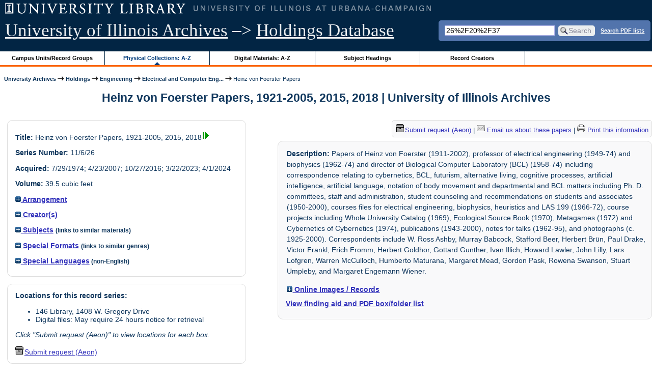

--- FILE ---
content_type: text/html; charset=UTF-8
request_url: https://archon.library.illinois.edu/archives/?p=collections/controlcard&id=1020&q=26%252F20%252F37
body_size: 29734
content:


<!DOCTYPE html>
<html lang="en">
   <head>
      <meta http-equiv="Content-Type" content="text/html; charset=UTF-8" />
      <meta name="og:site_name" content="University of Illinois Archives Holdings Database"/>
      <meta name="viewport" content="width=device-width, initial-scale=1.0">
	  <title>Heinz von Foerster Papers, 1921-2005, 2015, 2018 | University of Illinois Archives</title>
      <link rel="stylesheet" type="text/css" href="themes/library_web/style.css?v=20240717" />
      <link rel="stylesheet" type="text/css" href="themes/library_web/js/cluetip/jquery.cluetip.css" />
      <link rel="stylesheet" type="text/css" href="themes/library_web/js/jgrowl/jquery.jgrowl.css" />
      <link rel="icon" type="image/ico" href="themes/library_web/images/favicon.ico"/>
      <!--[if lte IE 7]>
        <link rel="stylesheet" type="text/css" href="themes/library_web/ie.css" />
        <link rel="stylesheet" type="text/css" href="themes/themes/library_web/js/cluetip/jquery.cluetip.ie.css" />
      <![endif]-->
      <script type='text/javascript' src='packages/core/js/jquery.min.js'></script>      <script type='text/javascript' src='packages/core/js/jquery-ui.custom.min.js'></script>      <script type='text/javascript' src='packages/core/js/jquery-expander.js'></script>      <script type="text/javascript" src="themes/library_web/js/jquery.hoverIntent.js"></script>
      <script type="text/javascript" src="themes/library_web/js/cluetip/jquery.cluetip.js"></script>
      
      <script type="text/javascript" src="themes/library_web/js/jquery.scrollTo-min.js"></script>
      <script type='text/javascript' src='packages/core/js/jquery.jgrowl.min.js'></script>      <script type='text/javascript' src='packages/core/js/archon.js'></script><script type='text/javascript' src='packages/digitallibrary/js/archon.js'></script>      <script type="text/javascript">
         /* <![CDATA[ */
         imagePath = 'themes/library_web/images';   
         jQuery(document).ready(function($) {          
            $('div.listitem:nth-child(even)').addClass('evenlistitem');
            $('div.listitem:last-child').addClass('lastlistitem');
            $('#locationtable tr:nth-child(odd)').addClass('oddtablerow');
            $('.expandable').expander({
               slicePoint:       600,             // make expandable if over this x chars
               widow:            100,             // do not make expandable unless total length > slicePoint + widow
               expandPrefix:     '. . . ',        // text to come before the expand link
               expandText:       'more',     			//text to use for expand link
               expandEffect:     'fadeIn',        // or slideDown
               expandSpeed:      0,              	// in milliseconds
               collapseTimer:    0,               // milliseconds before auto collapse; default is 0 (don't re-collape)
               userCollapseText: '[collapse]'     // text for collaspe link
            });
				$('.expandablesmall').expander({
               slicePoint:       100,             // make expandable if over this x chars
               widow:            10,              // do not make expandable unless total length > slicePoint + widow
               expandPrefix:     '. . . ',       	// text to come before the expand link
               expandText:       'more',  				//text to use for expand link
               expandEffect:     'fadeIn',        // or slideDown
               expandSpeed:      0,              	// in milliseconds
               collapseTimer:    0,              	// milliseconds before auto collapse; default is 0 (don't re-collape)
               userCollapseText: '[collapse]'     // text for collaspe link
            });
         });

         function js_highlighttoplink(selectedSpan)
         {
            $('.currentBrowseLink').toggleClass('browseLink').toggleClass('currentBrowseLink');
            $(selectedSpan).toggleClass('currentBrowseLink');
            $(selectedSpan).effect('highlight', {}, 400);
         }

         $(document).ready(function() {externalLinks();});
         $(window).unload(function() {});
         /* ]]> */
      </script>

            <script src="https://ajax.googleapis.com/ajax/libs/jquery/3.5.1/jquery.min.js"></script>
      <script>
      var $k =jQuery.noConflict();
      $k(document).ready(function(){
         $k("#ccardstaff .locationFilter").on("keyup", function() {
            var value = $k(this).val().toLowerCase();
            $k("#ccardstaff .locationTableBody tr").filter(function() {
               var $t = $(this).children().last();
               $k(this).toggle($k($t).text().toLowerCase().indexOf(value) > -1)
               });
         });
         $k("#ccardstaff .staffBoxFilter").on("keyup", function() {
            var value = $k(this).val().toLowerCase();
            $k("#ccardstaff .locationTableBody tr").filter(function() {
               var $h = $(this).children().first();
               $k(this).toggle($k($h).text().toLowerCase().indexOf(value) > -1)
               });
         });
         $k("#ccardstaff .staffLocationFilter").on("keyup", function() {
            var value = $k(this).val().toLowerCase();
            $k("#ccardstaff .locationTableBody tr").filter(function() {
               $k(this).toggle($k(this).text().toLowerCase().indexOf(value) > -1)
               });
         });
         $k("#stafflocationtable .staffBoxFilter").on("keyup", function() {
            var value = $k(this).val().toLowerCase();
            $k("#stafflocationtable .locationTableBody tr").filter(function() {
               var $h = $(this).children().first();
               $k(this).toggle($k($h).text().toLowerCase().indexOf(value) > -1)
               });
         });
         $k("#stafflocationtable .staffLocationFilter").on("keyup", function() {
            var value = $k(this).val().toLowerCase();
            $k("#stafflocationtable .locationTableBody tr").filter(function() {
               $k(this).toggle($k(this).text().toLowerCase().indexOf(value) > -1)
               });
         });
      });
      </script>

      
   </head>
   <body>
            <div id='top'>

         <div id="logosearchwrapper">

		 <div id="sitetitleblock"><a href="https://archives.library.illinois.edu">University of Illinois Archives</a> &ndash;> <a href="index.php">Holdings Database</a></div>
			<div id="searchblock">
               <form action="index.php" accept-charset="UTF-8" method="get" onsubmit="if(!this.q.value) { alert('Please enter search terms.'); return false; } else { return true; }">
                  <div>
                     <input type="hidden" name="p" value="core/search" />
                     <input type="text" size="25" maxlength="150" name="q" id="q" title="input box for search field" value="26%2F20%2F37" tabindex="100" />
                     <input type="submit" value="Search" tabindex="300" class='button' title="Search" /> <a class='bold pdfsearchlink' href='?p=core/index&amp;f=pdfsearch'>Search PDF lists</a>
                                             <input type="hidden" name="content" value="0" />
                                          </div></form></div>

         </div>
         
			
         <div id="browsebyblock">
            <div id="browseblockcontent">
            <span class="browseLink">
               <a href="?p=collections/classifications" onclick="js_highlighttoplink(this.parentNode); return true;">Campus Units/Record Groups</a>
            </span>

            <span class="currentBrowseLink">
               <a href="?p=collections/collections" onclick="js_highlighttoplink(this.parentNode); return true;">Physical Collections: A-Z</a>
            </span>
			 <span class="browseLink">
               <a href="?p=digitallibrary/digitallibrary" onclick="js_highlighttoplink(this.parentNode); return true;">Digital Materials: A-Z</a>
            </span>
           
            <span class="browseLink">
               <a href="?p=subjects/subjects" onclick="js_highlighttoplink(this.parentNode); return true;">Subject Headings</a>
            </span>
            <span class="browseLink">
               <a href="?p=creators/creators" onclick="js_highlighttoplink(this.parentNode); return true;">Record Creators</a>
            </span>
           </div>
         </div>
      </div>

      <div id="breadcrumbblock">
         <a href='https://archives.library.illinois.edu'>University Archives</a> <img src='themes/library_web/images/arrowright.gif' alt='right-pointing arrow' /> <a href='index.php'>Holdings</a> <img src='themes/library_web/images/arrowright.gif' alt='right-pointing arrow' /> <a href='?p=collections/classifications&amp;id=12'>Engineering</a> <img src='themes/library_web/images/arrowright.gif' alt='right-pointing arrow' /> <a href='?p=collections/classifications&amp;id=183'>Electrical and Computer Eng...</a> <img src='themes/library_web/images/arrowright.gif' alt='right-pointing arrow' /> Heinz von Foerster Papers      </div>
      <div id="breadcrumbclearblock">.</div>

      <script type="text/javascript">
         /* <![CDATA[ */
         if ($.browser.msie && parseInt($.browser.version, 10) <= 8){
            $.getScript('packages/core/js/jquery.corner.js', function(){
               $("#searchblock").corner("5px");
               $("#browsebyblock").corner("tl 10px");

               $(function(){
                  $(".bground").corner("20px");
                  $(".mdround").corner("10px");
                  $(".smround").corner("5px");
                  $("#dlsearchblock").corner("bottom 10px");
               });
            });
         }
         /* ]]> */
      </script>      <div id="main">
<h1 id='titleheader'>Heinz von Foerster Papers, 1921-2005, 2015, 2018 | University of Illinois Archives</h1>
  
<div id='ccardleft'>
   <div id="ccardpublic" class='mdround'>
               <div class='ccardcontent'><span class='ccardlabel'>Title:</span> Heinz von Foerster Papers, 1921-2005, 2015, 2018<a href='?p=digitallibrary/digitalcontent&amp;id=7966'><img class='dl' src='themes/library_web/images/dl.gif' title='View associated digital content.' alt='View associated digital content.' /></a></div>
                  <div class='ccardcontent'><span class='ccardlabel'>Series Number:</span> 11/6/26</div>
                  <div class='ccardcontent'><span class='ccardlabel'>Acquired:</span>
         7/29/1974; 4/23/2007; 10/27/2016; 3/22/2023; 4/1/2024         </div>
                     <div class='ccardcontent'><span class='ccardlabel'>Volume:</span> 39.5 cubic feet         </div>
   
         <div class='ccardcontent'><span class='ccardlabel'><a href='#' onclick="toggleDisplay('CollectionArrangement'); return false;"><img id='CollectionArrangementImage' src='themes/library_web/images/plus.gif' alt='expand icon' />
   Arrangement               </a></span>
            <div class='ccardshowlist' style='display:none' id='CollectionArrangementResults'>
   By subject            </div>
         </div>
            <div class='ccardcontent'><span class='ccardlabel'><a href='#' onclick="toggleDisplay('creators'); return false;"><img id='creatorsImage' src='themes/library_web/images/plus.gif' alt='expand icon'/> Creator(s)</a></span><br/>
            <div class='ccardshowlist' style="display: none;" id="creatorsResults"><a href='?p=creators/creator&amp;id=824'>Von Foerster, Heinz (1911-2002)</a></div></div>

               <div class='ccardcontent'><span class='ccardlabel'><a href='#' onclick="toggleDisplay('subjects'); return false;"><img id='subjectsImage' src='themes/library_web/images/plus.gif' alt='expand icon'/> Subjects</a> <span style='font-size:80%'>(links to similar materials)</span></span><br/>
               <div class='ccardshowlist' style='display: none' id='subjectsResults'><a href='?p=subjects/subjects&amp;id=619'>Biological Computer Laboratory</a><br/>
<a href='?p=subjects/subjects&amp;id=634'>Biophysics</a><br/>
<a href='?p=subjects/subjects&amp;id=1104'>Computers</a><br/>
<a href='?p=subjects/subjects&amp;id=1256'>Cybernetics</a><br/>
<a href='?p=subjects/subjects&amp;id=1427'>Ecology</a><br/>
<a href='?p=subjects/subjects&amp;id=5570'>Faculty Papers</a><br/>
<a href='?p=subjects/subjects&amp;id=1889'>Futurism</a><br/>
<a href='?p=subjects/subjects&amp;id=2069'>Heuristics</a><br/>
<a href='?p=subjects/subjects&amp;id=4100'>Science and Technology</a><br/>
<a href='?p=subjects/subjects&amp;id=4382'>Student Counseling</a></div>
            </div>
                  <div class='ccardcontent'><span class='ccardlabel'><a href='#' onclick="toggleDisplay('genres'); return false;"><img id='genresImage' src='themes/library_web/images/plus.gif' alt='expand icon'/> Special Formats</a> <span style='font-size:80%'>(links to similar genres)</span></span><br/>
               <div class='ccardshowlist' style='display: none' id='genresResults'><a href='?p=subjects/subjects&amp;id=5208'>Photographs</a></div>
            </div>
                  <div class='ccardcontent'><span class='ccardlabel'><a href='#' onclick="toggleDisplay('langs'); return false;"><img id='langsImage' src='themes/library_web/images/plus.gif' alt='expand icon'/> Special Languages</a><span style='font-size:80%'> (non-English)</span></span><br/>
               <div class='ccardshowlist' style='display: none' id='langsResults'><a href='?p=core/search&amp;languageid=2099&amp;q=26%252F20%252F37'>French</a><br/>
<a href='?p=core/search&amp;languageid=2114&amp;q=26%252F20%252F37'>German</a><br/>
<a href='?p=core/search&amp;languageid=2166&amp;q=26%252F20%252F37'>Italian</a><br/>
<a href='?p=core/search&amp;languageid=2316&amp;q=26%252F20%252F37'>Portuguese</a></div>
            </div>
            </div><div id='ccardstaff' class='mdround'>      <span class='ccardlabel' id='requestlocations'>Locations for this record series:</span><br/>

         <ul><li>146 Library, 1408 W. Gregory Drive</li><li>Digital files: May require 24 hours notice for retrieval</li></ul><p><em>Click "Submit request (Aeon)" to view locations for each box.</em></p><a id='requestModalLink2' tabindex='0' role='button'><img src='themes/library_web/images/box.png' alt='Request' style='padding-right:2px'/>Submit request (Aeon)</a>
<script>
var modal = document.getElementById("requestModal");

var btn2 = document.getElementById("requestModalLink2");

btn2.addEventListener('click', function() {
  openRequestModal();
});

btn2.addEventListener("keypress", function(event) {
  if (event.key === "Enter") {
	openRequestModal();
  }
});

btn2.addEventListener("keydown", function(event) {
  if (event.keyCode == 32) {
  event.preventDefault();
	openRequestModal();
  }
});

</script>

</div>
         </div> <!--end ccardstaffdiv -->
               </div><div id='ccardprintcontact' class='smround'><span id='requestModalLink' tabindex='0' role='button'><img src='themes/library_web/images/box.png' alt='Request' style='padding-right:2px'/>Submit request (Aeon)</span> | 
<!-- The Modal to show request locations -->
<div id="requestModal" class="request-modal" style="display:none">

  <!-- Modal content -->
  <div class="request-modal-content" aria-label="Submit request options" role="dialog" aria-modal="true">
    <span class="request-modal-close" aria-label="close" tabindex="0" role='button'>&times;</span>
            <span class='ccardlabel' id='requestlocations'>Locations for this record series:</span><br/>

         <ul class='locationsummary'><li>146 Library, 1408 W. Gregory Drive</li><li>Digital files: May require 24 hours notice for retrieval</li></ul><label for='locations'>Filter by location: </label><select name='locations' id='locations' aria-describedby='location-table-note'><option selected value>All locations</option><option value='UAN'>146 Library, 1408 W. Gregory Drive</option><option value='DIG'>Digital files: May require 24 hours notice for retrieval</option></select><br /><br />               <label for="filterBy">Filter by box: </label><input class="locationFilter" id="filterBy" type="text" aria-describedby="location-table-note">
         <p id='location-table-note'><i>Rows will be filtered from the table below as selections are made</i></p>         <table id='locationtable' border='1' style='margin-left:0'>
            <thread><tr>

               <th style='width:400px'>Service Location</th>
               <th style='width:100px'>Boxes</th>
               <th style='width:150px'>Request</th>            </tr></thread>


                  <tbody class='locationTableBody'>
                  <tr><td>146 Library, 1408 W. Gregory Drive</td><td>Box 131<td><a href='https://armarium.library.illinois.edu/logon?Action=10&Form=20&Value=GenericRequestUAArchives&ItemTitle=Heinz+von+Foerster+Papers%2C+1921-2005%2C+2015%2C+2018&CallNumber=RS 11/6/26&ItemDate=1921-2005, 2015, 2018&ItemInfo4=39.5 cubic feet&SpecialRequest=&DocumentType=Personal Papers&Site=ILLINOISARCHIVES&Location=UAN&ItemISxN=Box 131' target='_blank' class='request-button'>Request Box 131</a></td></td></tr><tr><td>146 Library, 1408 W. Gregory Drive</td><td>Boxes 001-002<td><a href='https://armarium.library.illinois.edu/logon?Action=10&Form=20&Value=GenericRequestUAArchives&ItemTitle=Heinz+von+Foerster+Papers%2C+1921-2005%2C+2015%2C+2018&CallNumber=RS 11/6/26&ItemDate=1921-2005, 2015, 2018&ItemInfo4=39.5 cubic feet&SpecialRequest=&DocumentType=Personal Papers&Site=ILLINOISARCHIVES&Location=UAN&ItemISxN=Boxes 001-002' target='_blank' class='request-button'>Request Boxes 001-002</a></td></td></tr><tr><td>146 Library, 1408 W. Gregory Drive</td><td>Boxes 003-044<td><a href='https://armarium.library.illinois.edu/logon?Action=10&Form=20&Value=GenericRequestUAArchives&ItemTitle=Heinz+von+Foerster+Papers%2C+1921-2005%2C+2015%2C+2018&CallNumber=RS 11/6/26&ItemDate=1921-2005, 2015, 2018&ItemInfo4=39.5 cubic feet&SpecialRequest=&DocumentType=Personal Papers&Site=ILLINOISARCHIVES&Location=UAN&ItemISxN=Boxes 003-044' target='_blank' class='request-button'>Request Boxes 003-044</a></td></td></tr><tr><td>146 Library, 1408 W. Gregory Drive</td><td>Boxes 045-086<td><a href='https://armarium.library.illinois.edu/logon?Action=10&Form=20&Value=GenericRequestUAArchives&ItemTitle=Heinz+von+Foerster+Papers%2C+1921-2005%2C+2015%2C+2018&CallNumber=RS 11/6/26&ItemDate=1921-2005, 2015, 2018&ItemInfo4=39.5 cubic feet&SpecialRequest=&DocumentType=Personal Papers&Site=ILLINOISARCHIVES&Location=UAN&ItemISxN=Boxes 045-086' target='_blank' class='request-button'>Request Boxes 045-086</a></td></td></tr><tr><td>146 Library, 1408 W. Gregory Drive</td><td>Boxes 087-128<td><a href='https://armarium.library.illinois.edu/logon?Action=10&Form=20&Value=GenericRequestUAArchives&ItemTitle=Heinz+von+Foerster+Papers%2C+1921-2005%2C+2015%2C+2018&CallNumber=RS 11/6/26&ItemDate=1921-2005, 2015, 2018&ItemInfo4=39.5 cubic feet&SpecialRequest=&DocumentType=Personal Papers&Site=ILLINOISARCHIVES&Location=UAN&ItemISxN=Boxes 087-128' target='_blank' class='request-button'>Request Boxes 087-128</a></td></td></tr><tr><td>146 Library, 1408 W. Gregory Drive</td><td>Boxes 129-130<td><a href='https://armarium.library.illinois.edu/logon?Action=10&Form=20&Value=GenericRequestUAArchives&ItemTitle=Heinz+von+Foerster+Papers%2C+1921-2005%2C+2015%2C+2018&CallNumber=RS 11/6/26&ItemDate=1921-2005, 2015, 2018&ItemInfo4=39.5 cubic feet&SpecialRequest=&DocumentType=Personal Papers&Site=ILLINOISARCHIVES&Location=UAN&ItemISxN=Boxes 129-130' target='_blank' class='request-button'>Request Boxes 129-130</a></td></td></tr><tr><td>146 Library, 1408 W. Gregory Drive</td><td>Boxes 132-137<td><a href='https://armarium.library.illinois.edu/logon?Action=10&Form=20&Value=GenericRequestUAArchives&ItemTitle=Heinz+von+Foerster+Papers%2C+1921-2005%2C+2015%2C+2018&CallNumber=RS 11/6/26&ItemDate=1921-2005, 2015, 2018&ItemInfo4=39.5 cubic feet&SpecialRequest=&DocumentType=Personal Papers&Site=ILLINOISARCHIVES&Location=UAN&ItemISxN=Boxes 132-137' target='_blank' class='request-button'>Request Boxes 132-137</a></td></td></tr><tr><td>Digital files: May require 24 hours notice for retrieval</td><td>e-records<td><a href='https://armarium.library.illinois.edu/logon?Action=10&Form=20&Value=GenericRequestUAArchives&ItemTitle=Heinz+von+Foerster+Papers%2C+1921-2005%2C+2015%2C+2018&CallNumber=RS 11/6/26&ItemDate=1921-2005, 2015, 2018&ItemInfo4=39.5 cubic feet&SpecialRequest=&DocumentType=Personal Papers&Site=ILLINOISARCHIVES&Location=DIG&ItemISxN=e-records' target='_blank' class='request-button'>Request e-records</a></td></td></tr></tbody></table>  </div>

</div>

<script>
var modal = document.getElementById("requestModal");

var btn = document.getElementById("requestModalLink");

var span = document.getElementsByClassName("request-modal-close")[0];

function openRequestModal() {
	modal.style.display = "block";
	span.focus();
	document.addEventListener('keydown', addESC);
}

function closeRequestModal(){
	modal.style.display = "none";
	btn.focus();
	document.removeEventListener('keydown', addESC);
}

var addESC = function(e) {
  if (e.keyCode == 27) {
    closeRequestModal();
  } 
};

const  focusableElements =
    'button, [href], input, select, textarea, [tabindex]:not([tabindex="-1"])';

const firstFocusableElement = modal.querySelectorAll(focusableElements)[0]; // get first element to be focused inside modal
const focusableContent = modal.querySelectorAll(focusableElements);
const lastFocusableElement = focusableContent[focusableContent.length - 1]; // get last element to be focused inside modal


document.addEventListener('keydown', function(e) {
  let isTabPressed = e.key === 'Tab' || e.keyCode === 9;

  if (!isTabPressed) {
    return;
  }

  if (e.shiftKey) { // if shift key pressed for shift + tab combination
    if (document.activeElement === firstFocusableElement) {
      lastFocusableElement.focus(); // add focus for the last focusable element
      e.preventDefault();
    }
  } else { // if tab key is pressed
    if (document.activeElement === lastFocusableElement) { // if focused has reached to last focusable element then focus first focusable element after pressing tab
      firstFocusableElement.focus(); // add focus for the first focusable element
      e.preventDefault();
    }
  }
});

btn.addEventListener('click', function() {
  openRequestModal();
});

btn.addEventListener("keypress", function(event) {
  if (event.key === "Enter") {
	openRequestModal();
  }
});

btn.addEventListener("keydown", function(event) {
  if (event.keyCode == 32) {
  event.preventDefault();
	openRequestModal();
  }
});

span.addEventListener('click', function() {
  closeRequestModal();
});

span.addEventListener("keypress", function(event) {
  if (event.key === "Enter") {
	closeRequestModal();
  }
});

span.addEventListener("keydown", function(event) {
  if (event.keyCode == 32) {
    event.preventDefault();
    closeRequestModal();
  }
});

window.onclick = function(event) {
  if (event.target == modal) {
    closeRequestModal();
  }
}



const filterBox = document.querySelector('#requestModal .locationFilter');
var $k =jQuery.noConflict();
filterBox.addEventListener('input', filterBoxes);

function filterBoxes(e) {
	var filterValue = (e.target.value).toLowerCase();
    $k("#requestModal .locationTableBody tr").filter(function() {
        var $t = $k(this).children().last();
		$k(this).toggle($k($t).text().toLowerCase().indexOf(filterValue) > -1)
    });
    }

const filterSelect = document.querySelector('#requestModal #locations');
if (filterSelect){
	filterSelect.addEventListener('input',filterSelection);
}

function filterSelection(f) {
	var selectValue = $k('#requestModal #locations option:selected').text().toLowerCase();
  if(selectValue =="all locations"){
    selectValue =" ";
  }
	$k("#requestModal .locationTableBody tr").filter(function() {
		$k(this).toggle($k(this).text().toLowerCase().indexOf(selectValue) > -1)
    });
}

</script>

<a href='https://archives.library.illinois.edu/email-ahx.php?this_page=https://archon.library.illinois.edu%2Farchives%2F%3Fp%3Dcollections%2Fcontrolcard%26id%3D1020%26q%3D26%25252F20%25252F37' target='_blank'><img src='themes/library_web/images/email.png' alt='email' /> Email us about these papers</a> | <a href='?p=collections/controlcard&amp;id=1020&amp;templateset=print&amp;disabletheme=1'><img src='themes/library_web/images/printer.png' alt='printer' /> Print this information</a></div>         <div id="ccardscope" class="mdround">
                        <div class='ccardcontent expandable' style='padding-left:.2em'><span class='ccardlabel'>Description:</span> Papers of Heinz von Foerster (1911-2002), professor of electrical engineering (1949-74) and biophysics (1962-74) and director of Biological Computer Laboratory (BCL) (1958-74) including correspondence relating to cybernetics, BCL, futurism, alternative living, cognitive processes, artificial intelligence, artificial language, notation of body movement and departmental and BCL matters including Ph. D. committees, staff and administration, student counseling and recommendations on students and associates (1950-2000), courses files for electrical engineering, biophysics, heuristics and LAS 199 (1966-72), course projects including Whole University Catalog (1969), Ecological Source Book (1970), Metagames (1972) and Cybernetics of Cybernetics (1974), publications (1943-2000), notes for talks (1962-95), and photographs (c. 1925-2000). Correspondents include W. Ross Ashby, Murray Babcock, Stafford Beer, Herbert Brün, Paul Drake, Victor Frankl, Erich Fromm, Herbert Goldhor, Gottard Gunther, Ivan Illich, Howard Lawler, John Lilly, Lars Lofgren, Warren McCulloch, Humberto Maturana, Margaret Mead, Gordon Pask, Rowena Swanson, Stuart Umpleby, and Margaret Engemann Wiener.</div>
            
               <div class='ccardcontent' style='padding-left:.2em'><span class='ccardlabel'><a href='#' onclick="toggleDisplay('digitalcontent'); return false;"><img id='digitalcontentImage' src='themes/library_web/images/plus.gif' alt='expand icon' /> Online Images / Records</a></span><br/>
                  <div class='ccardshowlist' style="display: none;" id="digitalcontentResults">
            <span class='bold'><a href='index.php?p=digitallibrary/thumbnails&amp;collectionid=1020'>Images</a></span> (browse thumbnails)<br/>

<br/><span class='bold'>Documents and Files:</span><br/></br>&nbsp;<a href='?p=digitallibrary/digitalcontent&amp;id=7966&amp;q=26%252F20%252F37'>Heinz von Foerster Papers (Digital Surrogates)</a>                  </div>
               </div>
               <br /><strong><a href='?p=collections/findingaid&amp;id=1020#pdf-fa'>View finding aid and PDF box/folder list</a></strong><div style='clear:both'><pre></pre></div>         </div> <!--end ccard scope -->
               
</div>
<div id="bottom">
   <br/>
   <hr id="footerhr" />
   <div id="userbox" class="smround">
      
      <div id="userlogincontrols">
         <a id="loginlink" href="index.php?p=admin/core/login&amp;go=" onclick="if($('#userlogin').is(':visible')) {this.innerHTML = 'Log In (Staff)';} else {this.innerHTML = 'Hide';} $('#userlogin').slideToggle('normal'); return false;">Log In (Staff)</a>
      </div>
      <div id="userlogin" class="mdround" style="display:none">&nbsp;
         <form action="/archives/?p=collections/controlcard&amp;id=1020&amp;q=26%252F20%252F37" accept-charset="UTF-8" method="post">
            <div class='loginpair'>
               <div class='loginlabel'><label for="ArchonLoginField">Login/E-mail:</label></div>
               <div class='logininput'><input id="ArchonLoginField" type="text" name="ArchonLogin" size="20" tabindex="400" /></div>
            </div>
            <div class='loginpair'>
               <div class='loginlabel'><label for="ArchonPasswordField">Password:</label></div>
               <div class='logininput'><input id="ArchonPasswordField" type="password" name="ArchonPassword" size="20" tabindex="500" /></div>
            </div>
            <div id='loginsubmit'>
               <input type="submit" value="Log In" class="button" tabindex="700" />&nbsp;&nbsp;<label for="RememberMeField"><input id="RememberMeField" type="checkbox" name="RememberMe" value="1" tabindex="600" />Remember me</label>
            </div>
            <div id='registerlink'>
               <a href="?p=core/register" tabindex="800">Register an Account</a>
            </div>
         </form>
      </div>
            </div>
   <div id='contactcontainer'><div id='repositorylink'><a href='http://archives.library.illinois.edu'>University of Illinois Archives</a></div>
<div id='emaillink'>Contact Us: <a href='http://www.library.uiuc.edu/archives/email-ahx.php?this_page=https://archon.library.illinois.edu%2Farchives%2F%3Fp%3Dcollections%2Fcontrolcard%26id%3D1020%26q%3D26%25252F20%25252F37'>Email Form</a></div>
</div></div>
<div id="archoninfo">
   Page Generated in: 0.251 seconds (using 87 queries).<br/>

         Using 7.26MB of memory. (Peak of 7.59MB.)<br/>
            <br/>
   Powered by <a href='https://web.archive.org/web/20170612215939/http://archon.org/'>Archon</a> Version 3.21 rev-3<br/>
      Copyright ©2017 <a href="http://www.uiuc.edu/" rel="external">The University of Illinois at Urbana-Champaign</a>   <br/>
      

</div>
</body>
</html>
   